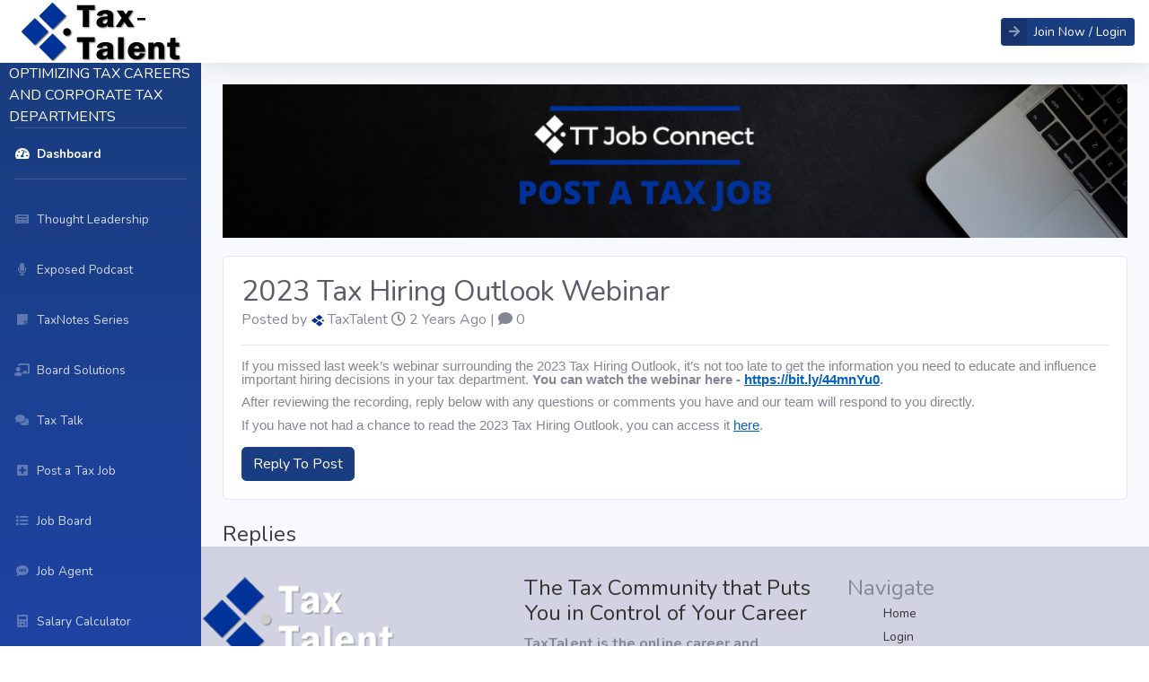

--- FILE ---
content_type: text/html;charset=UTF-8
request_url: https://taxtalent.com/tax-talk/thread-view?35739-2023TaxHiringOutlookWebinar
body_size: 19590
content:
<!DOCTYPE html>
<html lang="en">

<head>

	<meta charset="utf-8">
  	<meta http-equiv="X-UA-Compatible" content="IE=edge">
  	<meta name="viewport" content="width=device-width, initial-scale=1, shrink-to-fit=no">
  	
	<title>2023 Tax Hiring Outlook Webinar - TaxTalent</title>
	
	<meta name="robots" content="follow, index" />
  	<!-- Custom fonts for this template-->
  	<link href="/assets/vendor/fontawesome-free/css/all.min.css" rel="stylesheet" type="text/css">
  	<link href="https://fonts.googleapis.com/css?family=Nunito:200,200i,300,300i,400,400i,600,600i,700,700i,800,800i,900,900i" rel="stylesheet">

  	<!-- Custom styles for this template-->
  	<link href="/assets/css/sb-admin-2.css" rel="stylesheet">
	
	<script src="https://ajax.googleapis.com/ajax/libs/jquery/3.3.1/jquery.min.js"></script>
	
	<link rel="stylesheet" href="/bootstraptest/assets/css/chosen.css" />
	
	<!-- Latest compiled and minified CSS -->
	<link rel="stylesheet" href="https://cdn.jsdelivr.net/npm/bootstrap-select@1.13.9/dist/css/bootstrap-select.min.css">
	<!-- Latest compiled and minified JavaScript -->
	<script src="https://cdn.jsdelivr.net/npm/bootstrap-select@1.13.9/dist/js/bootstrap-select.min.js"></script>
	
	
	 
	
	<script>
    		(function(h,o,t,j,a,r){
        		h.hj=h.hj||function(){(h.hj.q=h.hj.q||[]).push(arguments)};
        		h._hjSettings={hjid:131024,hjsv:5};
        		a=o.getElementsByTagName('head')[0];
        		r=o.createElement('script');r.async=1;
        		r.src=t+h._hjSettings.hjid+j+h._hjSettings.hjsv;
        		a.appendChild(r);
    		})(window,document,'//static.hotjar.com/c/hotjar-','.js?sv=');
	</script>
	
	<script type="text/javascript"> _linkedin_data_partner_id = "50415"; </script><script type="text/javascript"> (function(){var s = document.getElementsByTagName("script")[0]; var b = document.createElement("script"); b.type = "text/javascript";b.async = true; b.src = "https://snap.licdn.com/li.lms-analytics/insight.min.js"; s.parentNode.insertBefore(b, s);})(); </script> <noscript> <img height="1" width="1" style="display:none;" alt="" src="https://dc.ads.linkedin.com/collect/?pid=50415&fmt=gif" /> </noscript>
	
	
	
	
	<script src="https://www.google.com/recaptcha/api.js" async defer></script>
	
	<!-- Google Tag Manager -->
	<script>(function(w,d,s,l,i){w[l]=w[l]||[];w[l].push({'gtm.start':
	new Date().getTime(),event:'gtm.js'});var f=d.getElementsByTagName(s)[0],
	j=d.createElement(s),dl=l!='dataLayer'?'&l='+l:'';j.async=true;j.src=
	'https://www.googletagmanager.com/gtm.js?id='+i+dl;f.parentNode.insertBefore(j,f);
	})(window,document,'script','dataLayer','GTM-N33ZNT');</script>
	<!-- End Google Tag Manager -->
	
	<!-- Cloudflare Web Analytics -->
	<script defer src='https://static.cloudflareinsights.com/beacon.min.js' data-cf-beacon='{"token": "eb2991caafce47be8f9d84b6ca0b14d6"}'></script>
	<!-- End Cloudflare Web Analytics -->	
	
	<!-- Google tag (gtag.js) -->
	<script async src="https://www.googletagmanager.com/gtag/js?id=G-2XB9JKY4ST"></script>
	<script>
  		window.dataLayer = window.dataLayer || [];
  		function gtag(){dataLayer.push(arguments);}
  		gtag('js', new Date());

  		gtag('config', 'G-2XB9JKY4ST');
	</script>


</head>

<body id="page-top">
	
	
    	<!-- Google Tag Manager (noscript) -->
		<noscript><iframe src="https://www.googletagmanager.com/ns.html?id=GTM-N33ZNT"
		height="0" width="0" style="display:none;visibility:hidden"></iframe></noscript>
		<!-- End Google Tag Manager (noscript) -->
	

	<!-- Page Wrapper -->
  	<div id="wrapper">

    	<!-- Sidebar -->
    	<ul class="navbar-nav bg-gradient-primary sidebar sidebar-dark accordion" id="accordionSidebar">

      		<!-- Sidebar - Brand -->
      		<a class="sidebar-brand d-flex align-items-center justify-content-center" href="/">
        		<div class="sidebar-brand-icon">
          			<img src="/assets/img/logo_dots.png" alt="logo dots" />
        		</div>
        		<div class="sidebar-brand-text"><img src="/assets/img/logo_words_dash.png" alt="logo words dash" /></div>
      		</a>
			<div style="color:white;padding-left:10px;">OPTIMIZING TAX CAREERS AND CORPORATE TAX DEPARTMENTS</div>
			
      		<!-- Divider -->
      		<hr class="sidebar-divider my-0">

      		<!-- Nav Item - Dashboard -->
      		<li class="nav-item active">
        		<a class="nav-link" href="/">
          			<i class="fas fa-fw fa-tachometer-alt"></i>
          			<span>Dashboard</span>
				</a>
      		</li>

      		<!-- Divider -->
      		<hr class="sidebar-divider">
	  
	  		<!-- Nav Item - Pages Collapse Menu -->
      		
	  
	  		<!-- Nav Item - Single -->
      		<li class="nav-item">
        		<a class="nav-link" href="/thought-leadership-articles">
          			<i class="fas fa-fw fa-newspaper"></i>
          			<span>Thought Leadership</span>
				</a>
      		</li>
      		
      		<!-- Nav Item - Single -->
      		<li class="nav-item">
        		<a class="nav-link" href="/exposed-podcast">
          			<i class="fas fa-fw fa-microphone"></i>
          			<span>Exposed Podcast</span>
				</a>
      		</li>
	  
	  		<!-- Nav Item - Single -->
      		<li class="nav-item">
        		<a class="nav-link" href="/tax-notes">
          			<i class="fas fa-fw fa-sticky-note"></i>
          			<span>TaxNotes Series</span>
				</a>
      		</li>
	  
	  		<!-- Nav Item - Single -->
      		<li class="nav-item">
        		<a class="nav-link" href="/board-solutions">
          			<i class="fas fa-fw fa-chalkboard-teacher"></i>
          			<span>Board Solutions</span>
				</a>
      		</li>
	  
	  		<!-- Nav Item - Single -->
      		<li class="nav-item">
        		<a class="nav-link" href="/tax-talk">
          			<i class="fas fa-fw fa-comments"></i>
          			<span>Tax Talk</span>
				</a>
      		</li>
	  
	  		<!-- Nav Item - Single -->
      		<li class="nav-item">
        		<a class="nav-link" href="/employer">
          			<i class="fas fa-fw fa-plus-square"></i>
          			<span>Post a Tax Job</span>
				</a>
      		</li>
	  
	  		<!-- Nav Item - Single -->
      		<li class="nav-item">
        		<a class="nav-link" href="/job-board">
          			<i class="fas fa-fw fa-list"></i>
          			<span>Job Board</span>
				</a>
      		</li>
	  
	  		<!-- Nav Item - Single -->
      		<li class="nav-item">
        		<a class="nav-link" href="/job-agent">
          			<i class="fas fa-fw fa-sms"></i>
          			<span>Job Agent</span>
				</a>
      		</li>
	  
	  		<!-- Nav Item - Single -->
      		<li class="nav-item">
        		<a class="nav-link" href="/salary-calculator">
          			<i class="fas fa-fw fa-calculator"></i>
          			<span>Salary Calculator</span>
				</a>
      		</li>
	  
	  		
	  
	  		

      		<!-- Nav Item - Pages Collapse Menu -->
      		<li class="nav-item">
        		<a class="nav-link collapsed" href="#" data-toggle="collapse" data-target="#collapseTwo" aria-expanded="true" aria-controls="collapseTwo">
          			<i class="fas fa-fw fa-cog"></i>
          			<span>Leadership Resources</span>
        		</a>
        		<div id="collapseTwo" class="collapse" aria-labelledby="headingTwo" data-parent="#accordionSidebar">
          			<div class="bg-white py-2 collapse-inner rounded">
            
            			<a class="collapse-item" href="/hiring-toolkit">Tax Hiring Toolkit</a>
            			<a class="collapse-item" href="/tax-job-descriptions">Job Description Library</a>
            			<a class="collapse-item" href="/executive-search">Executive Search</a>
            			<a class="collapse-item" href="/consulting-solutions">Consulting Solutions</a>
            			
            			
          			</div>
        		</div>
      		</li>

      		

      		<!-- Nav Item - Pages Collapse Menu -->
      		

      		<!-- Nav Item - Utilities Collapse Menu -->
      		<li class="nav-item">
        		<a class="nav-link collapsed" href="#" data-toggle="collapse" data-target="#collapseUtilities" aria-expanded="true" aria-controls="collapseUtilities">
          			<i class="fas fa-fw fa-wrench"></i>
          			<span>Career Resources</span>
        		</a>
        		<div id="collapseUtilities" class="collapse" aria-labelledby="headingUtilities" data-parent="#accordionSidebar">
          			<div class="bg-white py-2 collapse-inner rounded">
            			<a class="collapse-item" href="/students/salary-calculator">Salary Calculator</a>
            			
            			<a class="collapse-item" href="/job-board">Find a Tax Job</a>
            			<a class="collapse-item" href="/job-agent">Job Agent</a>
            			<a class="collapse-item" href="/job-seeker-toolkit">Job Seeker Toolkit</a>
          			</div>
        		</div>
      		</li>

      		<!-- Nav Item - Utilities Collapse Menu -->
      		

      		<!-- Divider -->
      		<hr class="sidebar-divider">

      		
			<!-- Nav Item - Charts -->
      		<li class="nav-item">
        		<a class="nav-link" href="/refer-a-colleague">
          			<i class="fas fa-fw fa-chart-area"></i>
          			<span>Refer a Colleague</span>
				</a>
      		</li>
      		<!-- Nav Item - Tables -->
      		<li class="nav-item">
        		<a class="nav-link" href="/contact-us">
          			<i class="fas fa-fw fa-table"></i>
          			<span>Contact Us</span>
				</a>
      		</li>

      		<!-- Divider -->
      		<hr class="sidebar-divider d-none d-md-block">

      		<!-- Sidebar Toggler (Sidebar) -->
      		<div class="text-center d-none d-md-inline">
        		<button class="rounded-circle border-0" id="sidebarToggle"></button>
      		</div>

    	</ul>
    	<!-- End of Sidebar -->

    	<!-- Content Wrapper -->
    	<div id="content-wrapper" class="d-flex flex-column">

      		<!-- Main Content -->
      		<div id="content">

        		<!-- Topbar -->
        		<nav class="navbar navbar-expand navbar-light bg-white topbar mb-4 static-top shadow">

          			<!-- Sidebar Toggle (Topbar) -->
          			<button id="sidebarToggleTop" class="btn btn-link d-md-none rounded-circle mr-3">
            			<i class="fa fa-bars"></i>
          			</button>

          			<!-- Topbar Search -->
          			

          			<!-- Topbar Navbar -->
          			<ul class="navbar-nav ml-auto">

            			<!-- Nav Item - Search Dropdown (Visible Only XS) -->
            			<li class="nav-item dropdown no-arrow d-sm-none">
              				<a class="nav-link dropdown-toggle" href="#" id="searchDropdown" role="button" data-toggle="dropdown" aria-haspopup="true" aria-expanded="false">
                				<i class="fas fa-search fa-fw"></i>
              				</a>
              				<!-- Dropdown - Messages -->
              				<div class="dropdown-menu dropdown-menu-right p-3 shadow animated--grow-in" aria-labelledby="searchDropdown">
                				<form class="form-inline mr-auto w-100 navbar-search">
                  					<div class="input-group">
                    					<input type="text" class="form-control bg-light border-0 small" placeholder="Search for..." aria-label="Search" aria-describedby="basic-addon2">
                    					<div class="input-group-append">
                      						<button class="btn btn-primary" type="button">
                        						<i class="fas fa-search fa-sm"></i>
                      						</button>
                    					</div>
                  					</div>
                				</form>
              				</div>
            			</li>

            			<!-- Nav Item - User Information -->
            			<li class="nav-item dropdown no-arrow">
              				<a class="btn btn-primary btn-icon-split btn-sm" href="/join-now" id="userDropdown" role="button" data-toggle="dropdown" aria-haspopup="true" aria-expanded="false">
                				<span class="icon text-white-50">
                      				<i class="fas fa-arrow-right"></i>
                    			</span>
                    			<span class="text">Join Now / Login</span>
              				</a>
              				<!-- Dropdown - User Information -->
              				<div class="dropdown-menu dropdown-menu-right shadow animated--grow-in" aria-labelledby="userDropdown">
                				<a class="dropdown-item" href="/signup">
                  					<i class="fas fa-user fa-sm fa-fw mr-2 text-gray-400"></i>
                  					Join Now
                				</a>
                				<div class="dropdown-divider"></div>
                				<a class="dropdown-item" href="/login">
                  					<i class="fas fa-cogs fa-sm fa-fw mr-2 text-gray-400"></i>
                  					Login
                				</a>
                			</div>
            			</li>

          			</ul>

        		</nav>
        		<!-- End of Topbar -->

        		<!-- Begin Page Content -->
        		<div class="container-fluid">
        			
        			<div class="row" style="text-align:center;padding-bottom:20px;">
        				
        				<div class="col-12">
             				<a href="https://ads.taxtalent.com/redirect.cfm?bnrid=154&amp;rgnid=53&amp;cmpid=135" target="_self"><img src="https://ads.taxtalent.com/banners/TTJC - Post a Tax Job.png" border="0" height="" width="100%" alt="When you need to hire a tax pro, shoot for quality" & " class="img-fluid" /></a> 
							
						</div>
						
					</div>

          			
				
			<div class="row">
				
				
				
					<div class="col-md-12">
					
						
											
					</div>
				
				
			
			</div>
			
		
			
					<div class="row">
						<div class="col-md-12">
							






<div class="row">
		
	<div class="col-md-12">
		
		<div class="card mb-4">

        	<div class="card-body">
        		
        		
					<h1 class="h2 mb-0 text-gray-800">2023 Tax Hiring Outlook Webinar</h1>
				
				
				<p>Posted by 
						<img src="/CFFileServlet/_cf_image/_cfimg6058873337961842186.PNG" class="img-circle" alt="" />

							<span class="authorUsername">TaxTalent</span>
							
						<i class="far fa-clock"></i> 2 Years Ago | <i class="fas fa-comment"></i> 0  
						<hr />
				</p>
				
				
				
				<p><p style="margin: 0in 0in 8pt; line-height: 107%; font-size: 11pt; font-family: Calibri, sans-serif;">If you missed last week&rsquo;s webinar surrounding the 2023 Tax Hiring Outlook, it&rsquo;s not too late to get the information you need to educate and influence important hiring decisions in your tax department.<strong> You can watch the webinar here - </strong><a style="color: #0563c1; text-decoration: underline;" href="https://bit.ly/44mnYu0"><strong>https://bit.ly/44mnYu0</strong></a><strong>.</strong></p>
<p style="margin: 0in 0in 8pt; line-height: 107%; font-size: 11pt; font-family: Calibri, sans-serif;">After reviewing the recording, reply below with any questions or comments you have and our team will respond to you directly.</p>
<p style="margin: 0in 0in 8pt; line-height: 107%; font-size: 11pt; font-family: Calibri, sans-serif;">If you have not had a chance to read the 2023 Tax Hiring Outlook, you can access it <a style="color: #0563c1; text-decoration: underline;" href="https://bit.ly/3obQfE8">here</a>.</p></p>
				
				
        		<a href="/tax-talk/newPost?message_id=35739&category_id=3000&room_id=9000&room_url=-2023TaxHiringOutlookWebinar&url_name=2023TaxHiringOutlookWebinar&parent_id=35739&page=1&users_id=246131&q=0&new_thread=false&referral_url=/tax-career-forum/thread-view//35739-2023TaxHiringOutlookWebinar" class="btn btn-primary">Reply To Post</a>
				
        	</div>
				
        </div>
			  
	</div>
		
</div>

<h4 class="mb-0 text-gray-900">Replies</h4>

<div class="row">
		
	<div class="col-md-12">
		
		
			  
	</div>
		
</div>


        


						</div>
					</div>

		        			
				
				</div>
        		<!-- /.container-fluid -->

      		</div>
      		<!-- End of Main Content -->

			<!-- Footer -->
      		<footer class="sticky-footer bg-gray-400">
        		<div class="row">
        			<div class="col-md-4">
        			
						<div class="footer-logo">
        					<img id="logo-footer" alt="logo-footer" class="pb-20" src="/assets/img/ttlogowhite_cropped.png" alt="">
      					</div>
						
      					<ul class="addresss-info"> 
        					<li><i class="fas fa-map-marker"></i> <p>3850 Bessemer Rd.<br />Suite 110<br />Mount Pleasant, SC 29466<p> </li>
        					<li><i class="fas fa-phone"></i>Phone: <a href="tel:8432167444" onclick="ga('send', 'event', { eventCategory: 'Contact', eventAction: 'Call', eventLabel: 'Mobile Button'});">843.216.7444</a></li>
							<li><i class="fas fa-print"></i>Fax: 843.216.7799</li>
        					<li><i class="fas fa-envelope"></i>support@taxtalent.com</li>
      					</ul>
					</div>
          			<div class="col-md-4">
            			<h4 style="color:#333;">The Tax Community that Puts You in Control of Your Career</h4>
                         <p><b>TaxTalent is the online career and leadership development portal for tax professionals.</b> Membership includes free access to expert coaches, mentors, resources, content and valuable tools for both career and leadership growth. TaxTalent segments members into five career phases based on the number of years in the tax profession. This ensures the delivery of accurate, relevant and timely career development and department optimization support from student education to retirement succession.</p>
                         <p><img src="https://media.taxtalent.com/No1InTaxLeadership.png" alt="No1InTaxLeadership" class="img img-fluid" /></p>
          			</div>
        			<div class="col-md-4">
        				<div class="footer-useful-link footer-hedding mb-20">
        					<h4>Navigate</h4>
        					<ul>
								<li><a href="/">Home</a></li>
								<li><a href="/login">Login</a></li>
								<li><a href="/about-taxtalent">About</a></li>
								<li><a href="/job-board">Search Jobs</a></li>
								<li><a href="/job-agent">Job Agent</a></li>
								
								<li><a href="/refer-a-colleague">Refer a Colleague</a></li>
								<li><a href="/privacy">Privacy</a></li>
								<li><a href="/terms-of-use">Terms of Use</a></li>
								<li><a href="/advertising">Advertising</a></li>
								
							</ul>
      					</div>
					</div>
        		</div>
      		</footer>


      		<!-- Footer -->
      		<footer class="sticky-footer bg-gray-700">
				<div class="container my-auto">
          			<div class="copyright text-center my-auto text-white">
            			<span>Copyright &copy; TaxTalent, Inc. 2019</span>
          			</div>
        		</div>
      		</footer>
      		<!-- End of Footer -->

		</div>
    	<!-- End of Content Wrapper -->

	</div>
	<!-- End of Page Wrapper -->

	<!-- Scroll to Top Button-->
	<a class="scroll-to-top rounded" href="#page-top">
		<i class="fas fa-angle-up"></i>
	</a>

  	

  <script src="https://maxcdn.bootstrapcdn.com/bootstrap/4.3.1/js/bootstrap.bundle.min.js"></script>

  <!-- Core plugin JavaScript-->
  <script src="/assets/vendor/jquery-easing/jquery.easing.min.js"></script>

  <!-- Custom scripts for all pages-->
  <script src="/assets/js/sb-admin-2.min.js"></script>

  <!-- Page level plugins -->
  <script src="/assets/vendor/chart.js/Chart.min.js"></script>

  <!-- Page level custom scripts -->
  <script src="/assets/js/demo/chart-area-demo.js"></script>
  <script src="/assets/js/demo/chart-pie-demo.js"></script>

</body>

</html>


--- FILE ---
content_type: text/plain
request_url: https://www.google-analytics.com/j/collect?v=1&_v=j102&a=1161117210&t=pageview&_s=1&dl=https%3A%2F%2Ftaxtalent.com%2Ftax-talk%2Fthread-view%3F35739-2023TaxHiringOutlookWebinar&ul=en-us%40posix&dt=2023%20Tax%20Hiring%20Outlook%20Webinar%20-%20TaxTalent&sr=1280x720&vp=1280x720&_u=aCDAgAAjAAAAAC~&jid=231436716&gjid=1619808255&cid=1357864530.1764316428&tid=UA-4349011-2&_gid=1706377905.1764316429&_slc=1&gtm=45He5bi1h1n71N33ZNTv71277242za200zd71277242&gcd=13l3l3l3l1l1&dma=0&tag_exp=103116026~103200004~104527907~104528500~104684208~104684211~105322302~115583767~115938465~115938468~116184927~116184929~116217636~116217638&z=878045589
body_size: -449
content:
2,cG-2XB9JKY4ST

--- FILE ---
content_type: application/javascript
request_url: https://taxtalent.com/assets/js/demo/chart-pie-demo.js
body_size: 704
content:
// Set new default font family and font color to mimic Bootstrap's default styling
Chart.defaults.global.defaultFontFamily = 'Nunito', '-apple-system,system-ui,BlinkMacSystemFont,"Segoe UI",Roboto,"Helvetica Neue",Arial,sans-serif';
Chart.defaults.global.defaultFontColor = '#858796';

// Pie Chart Example
var ctx = document.getElementById("myPieChart");
var myPieChart = new Chart(ctx, {
  type: 'doughnut',
  data: {
    labels: ["Direct", "Referral", "Social"],
    datasets: [{
      data: [55, 30, 15],
      backgroundColor: ['#4e73df', '#1cc88a', '#36b9cc'],
      hoverBackgroundColor: ['#2e59d9', '#17a673', '#2c9faf'],
      hoverBorderColor: "rgba(234, 236, 244, 1)",
    }],
  },
  options: {
    maintainAspectRatio: false,
    tooltips: {
      backgroundColor: "rgb(255,255,255)",
      bodyFontColor: "#858796",
      borderColor: '#dddfeb',
      borderWidth: 1,
      xPadding: 15,
      yPadding: 15,
      displayColors: false,
      caretPadding: 10,
    },
    legend: {
      display: false
    },
    cutoutPercentage: 80,
  },
});


--- FILE ---
content_type: application/javascript
request_url: https://taxtalent.com/assets/js/demo/chart-area-demo.js
body_size: 3216
content:
// Set new default font family and font color to mimic Bootstrap's default styling
Chart.defaults.global.defaultFontFamily = 'Nunito', '-apple-system,system-ui,BlinkMacSystemFont,"Segoe UI",Roboto,"Helvetica Neue",Arial,sans-serif';
Chart.defaults.global.defaultFontColor = '#858796';

function number_format(number, decimals, dec_point, thousands_sep) {
  // *     example: number_format(1234.56, 2, ',', ' ');
  // *     return: '1 234,56'
  number = (number + '').replace(',', '').replace(' ', '');
  var n = !isFinite(+number) ? 0 : +number,
    prec = !isFinite(+decimals) ? 0 : Math.abs(decimals),
    sep = (typeof thousands_sep === 'undefined') ? ',' : thousands_sep,
    dec = (typeof dec_point === 'undefined') ? '.' : dec_point,
    s = '',
    toFixedFix = function(n, prec) {
      var k = Math.pow(10, prec);
      return '' + Math.round(n * k) / k;
    };
  // Fix for IE parseFloat(0.55).toFixed(0) = 0;
  s = (prec ? toFixedFix(n, prec) : '' + Math.round(n)).split('.');
  if (s[0].length > 3) {
    s[0] = s[0].replace(/\B(?=(?:\d{3})+(?!\d))/g, sep);
  }
  if ((s[1] || '').length < prec) {
    s[1] = s[1] || '';
    s[1] += new Array(prec - s[1].length + 1).join('0');
  }
  return s.join(dec);
}

// Area Chart Example
var ctx = document.getElementById("myAreaChart");
var myLineChart = new Chart(ctx, {
  type: 'line',
  data: {
    labels: ["Jan", "Feb", "Mar", "Apr", "May", "Jun", "Jul", "Aug", "Sep", "Oct", "Nov", "Dec"],
    datasets: [{
      label: "Earnings",
      lineTension: 0.3,
      backgroundColor: "rgba(78, 115, 223, 0.05)",
      borderColor: "rgba(78, 115, 223, 1)",
      pointRadius: 3,
      pointBackgroundColor: "rgba(78, 115, 223, 1)",
      pointBorderColor: "rgba(78, 115, 223, 1)",
      pointHoverRadius: 3,
      pointHoverBackgroundColor: "rgba(78, 115, 223, 1)",
      pointHoverBorderColor: "rgba(78, 115, 223, 1)",
      pointHitRadius: 10,
      pointBorderWidth: 2,
      data: [0, 10000, 5000, 15000, 10000, 20000, 15000, 25000, 20000, 30000, 25000, 40000],
    }],
  },
  options: {
    maintainAspectRatio: false,
    layout: {
      padding: {
        left: 10,
        right: 25,
        top: 25,
        bottom: 0
      }
    },
    scales: {
      xAxes: [{
        time: {
          unit: 'date'
        },
        gridLines: {
          display: false,
          drawBorder: false
        },
        ticks: {
          maxTicksLimit: 7
        }
      }],
      yAxes: [{
        ticks: {
          maxTicksLimit: 5,
          padding: 10,
          // Include a dollar sign in the ticks
          callback: function(value, index, values) {
            return '$' + number_format(value);
          }
        },
        gridLines: {
          color: "rgb(234, 236, 244)",
          zeroLineColor: "rgb(234, 236, 244)",
          drawBorder: false,
          borderDash: [2],
          zeroLineBorderDash: [2]
        }
      }],
    },
    legend: {
      display: false
    },
    tooltips: {
      backgroundColor: "rgb(255,255,255)",
      bodyFontColor: "#858796",
      titleMarginBottom: 10,
      titleFontColor: '#6e707e',
      titleFontSize: 14,
      borderColor: '#dddfeb',
      borderWidth: 1,
      xPadding: 15,
      yPadding: 15,
      displayColors: false,
      intersect: false,
      mode: 'index',
      caretPadding: 10,
      callbacks: {
        label: function(tooltipItem, chart) {
          var datasetLabel = chart.datasets[tooltipItem.datasetIndex].label || '';
          return datasetLabel + ': $' + number_format(tooltipItem.yLabel);
        }
      }
    }
  }
});


--- FILE ---
content_type: application/javascript
request_url: https://taxtalent.com/assets/js/sb-admin-2.min.js
body_size: 753
content:
/*!
 * Start Bootstrap - SB Admin 2 v4.0.7 (https://startbootstrap.com/template-overviews/sb-admin-2)
 * Copyright 2013-2019 Start Bootstrap
 * Licensed under MIT (https://github.com/BlackrockDigital/startbootstrap-sb-admin-2/blob/master/LICENSE)
 */

!function(t){"use strict";t("#sidebarToggle, #sidebarToggleTop").on("click",function(o){t("body").toggleClass("sidebar-toggled"),t(".sidebar").toggleClass("toggled"),t(".sidebar").hasClass("toggled")&&t(".sidebar .collapse").collapse("hide")}),t(window).resize(function(){t(window).width()<768&&t(".sidebar .collapse").collapse("hide")}),t("body.fixed-nav .sidebar").on("mousewheel DOMMouseScroll wheel",function(o){if(768<t(window).width()){var e=o.originalEvent,l=e.wheelDelta||-e.detail;this.scrollTop+=30*(l<0?1:-1),o.preventDefault()}}),t(document).on("scroll",function(){100<t(this).scrollTop()?t(".scroll-to-top").fadeIn():t(".scroll-to-top").fadeOut()}),t(document).on("click","a.scroll-to-top",function(o){var e=t(this);t("html, body").stop().animate({scrollTop:t(e.attr("href")).offset().top},1e3,"easeInOutExpo"),o.preventDefault()})}(jQuery);